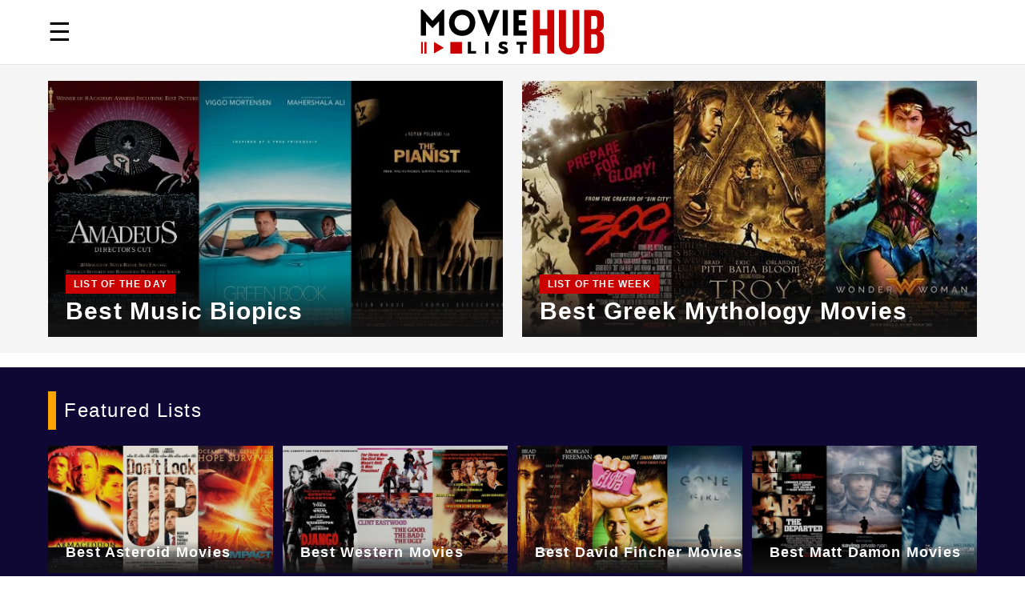

--- FILE ---
content_type: text/html; charset=UTF-8
request_url: https://www.movielisthub.com/?ActorNo=10430&ActorName=angela-bassett
body_size: 6800
content:
<!DOCTYPE html>
<html lang="en">
<head>
<title>MovieListHUB &#x7c; Ultimate Movie List Source</title>
<meta name="description" content="MovieListHUB is your go-to source for the best movies. We provide original movie lists in various genres, ranging from horror to comedy.">

<meta charset="UTF-8">

<meta name="viewport" content="width=device-width, initial-scale=1.0">

<link rel="shortcut icon" href="/images3/logos/favicon.ico" type="image/x-icon">
<link rel="icon" type="image/x-icon" href="/images3/logos/favicon.ico">

<link rel="icon" href="/images3/logos/favicon.svg" type="image/svg+xml" sizes="any">
<link rel="icon" href="/images3/logos/favicon-120x120.png" type="image/png" sizes="120x120">
<link rel="apple-touch-icon" href="/images3/logos/apple-touch-icon-120x120.png" sizes="120x120">

<script async src="https://pagead2.googlesyndication.com/pagead/js/adsbygoogle.js?client=ca-pub-3913841773410817"
     crossorigin="anonymous"></script>

<link href="/styles1/styles41.css" rel="stylesheet">
<link href="/styles1/styles41.css" rel="stylesheet" media="print">

<script type="application/ld+json">
{
    "@context": "https://schema.org",
    "@type": "Organization",
    "name": "MovieListHUB",
    "url": "https://www.movielisthub.com/",
    "logo": {
        "@type": "ImageObject",
        "url": "https://www.movielisthub.com/images3/logos/MovieListHubLogo.svg",
        "width": 230,
        "height": 58
    },
    "sameAs": [
    "https://www.facebook.com/MovieListHUB/",
    "https://www.instagram.com/movielisthub/",
    "https://twitter.com/MovieListHUB"
    ]
}
</script>

<!-- Google Tag Manager -->
<script>(function(w,d,s,l,i){w[l]=w[l]||[];w[l].push({'gtm.start':
new Date().getTime(),event:'gtm.js'});var f=d.getElementsByTagName(s)[0],
j=d.createElement(s),dl=l!='dataLayer'?'&l='+l:'';j.async=true;j.src=
'https://www.googletagmanager.com/gtm.js?id='+i+dl;f.parentNode.insertBefore(j,f);
})(window,document,'script','dataLayer','GTM-PXHJJSQ2');</script>
<!-- End Google Tag Manager -->
<link rel="alternate" href="https://www.movielisthub.com/" hreflang="x-default" />
<link rel="canonical" href="https://www.movielisthub.com/" />

<meta name="twitter:card" content="summary" />
<meta name="twitter:site" content="@movielisthub" />
<meta name="twitter:title" content="MovieListHUB" />
<meta name="twitter:description" content="MovieListHUB is your go-to source for the best movies. We provide original movie lists in various genres, ranging from horror to comedy." />
<meta name="twitter:image" content="https://www.movielisthub.com/images3/logos/MovieListHubLogo.svg" />

<meta property="og:title" content="MovieListHUB" />
<meta property="og:site_name" content="MovieListHUB" />
<meta property="og:url" content="https://www.movielisthub.com/" />
<meta property="og:type" content="Article" />
<meta property="og:image" content="https://www.movielisthub.com/images3/logos/MovieListHubLogo.svg" />
<meta property="og:description" content="MovieListHUB is your go-to source for the best movies. We provide original movie lists in various genres, ranging from horror to comedy." />



</head>
<body>

<!-- Google Tag Manager (noscript) -->
<noscript><iframe src="https://www.googletagmanager.com/ns.html?id=GTM-PXHJJSQ2"
height="0" width="0" style="display:none;visibility:hidden"></iframe></noscript>
<!-- End Google Tag Manager (noscript) -->

<header>
<div class="menu-icon" onclick="toggleMenu()" onkeypress="toggleMenu()" tabindex="0">&#9776;</div>

<div class="logo-container">
<div><a href="/" title="MovieListHUB Main Page"><img class="header-logo" src="/images3/logos/MovieListHubLogo.svg" alt="MovieListHUB Logo"></a></div>
</div>

<div class="mobile-menu">
<div class="close-icon" onclick="toggleMenu()" onkeypress="toggleMenu()" tabindex="0">&#10006;</div>


<div><a href="/" title="MovieListHUB Main Page"><img class="Mobile-Menu-logo" src="/images3/logos/MovieListHubLogo.svg" alt="MovieListHUB Logo"></a></div>

<div class="Mobile-Menu-Title">Genres</div>

<div class="Main-Right2B">
    
<div class="Main-Right2B-Container">
<div class="Main-Right2B-Container-Text"><a href="/en/AllTime/Action" title="Action (en)">Action</a></div>   
<div class="Main-Right2B-Container-Text"><a href="/en/AllTime/Adaptation" title="Adaptation (en)">Adaptation</a></div>   
<div class="Main-Right2B-Container-Text"><a href="/en/AllTime/Adventure" title="Adventure (en)">Adventure</a></div>   
<div class="Main-Right2B-Container-Text"><a href="/en/AllTime/Comedy" title="Comedy (en)">Comedy</a></div>   
<div class="Main-Right2B-Container-Text"><a href="/en/AllTime/Crime" title="Crime (en)">Crime</a></div>   
<div class="Main-Right2B-Container-Text"><a href="/en/AllTime/Drama" title="Drama (en)">Drama</a></div>   
<div class="Main-Right2B-Container-Text"><a href="/en/AllTime/Family" title="Family (en)">Family</a></div>   
<div class="Main-Right2B-Container-Text"><a href="/en/AllTime/Fantasy" title="Fantasy (en)">Fantasy</a></div>   
</div>
    
<div class="Main-Right2B-Container">
<div class="Main-Right2B-Container-Text"><a href="/en/AllTime/History" title="History (en)">History</a></div>   
<div class="Main-Right2B-Container-Text"><a href="/en/AllTime/Horror" title="Horror (en)">Horror</a></div>   
<div class="Main-Right2B-Container-Text"><a href="/en/AllTime/Music" title="Music (en)">Music</a></div>   
<div class="Main-Right2B-Container-Text"><a href="/en/AllTime/Romance" title="Romance (en)">Romance</a></div>   
<div class="Main-Right2B-Container-Text"><a href="/en/AllTime/SciFi" title="Sci-Fi (en)">Sci-Fi</a></div>   
<div class="Main-Right2B-Container-Text"><a href="/en/AllTime/Sport" title="Sport (en)">Sport</a></div>   
<div class="Main-Right2B-Container-Text"><a href="/en/AllTime/Thriller" title="Thriller (en)">Thriller</a></div>   
<div class="Main-Right2B-Container-Text"><a href="/en/AllTime/War" title="War (en)">War</a></div>   
</div>

</div>


<div class="Mobile-Menu-Title">MovieListHUB</div>

<div class="Main-Right2B">
    
<div class="Main-Right2B-Container">
<div class="Main-Right2B-Container-Text"><a target="_blank" rel="noreferrer" href="https://www.facebook.com/MovieListHUB/" title="Facebook">Facebook</a></div>   
<div class="Main-Right2B-Container-Text"><a target="_blank" rel="noreferrer" href="https://twitter.com/MovieListHUB" title="X">X (Twitter)</a></div>   
<div class="Main-Right2B-Container-Text"><a target="_blank" rel="noreferrer" href="https://www.youtube.com/@MovieListHUB" title="YouTube">YouTube</a></div>   
<div class="Main-Right2B-Container-Text"><a target="_blank" rel="noreferrer" href="https://www.instagram.com/movielisthub/" title="Instagram">Instagram</a></div>   
</div>
    
<div class="Main-Right2B-Container">
<div class="Main-Right2B-Container-Text"><a href="/privacypolicy" title="Privacy Policy">Privacy Policy</a></div>   
<div class="Main-Right2B-Container-Text"><a href="/termsofuse" title="Terms of Use">Terms of Use</a></div>   
<div class="Main-Right2B-Container-Text"><a href="/aboutus" title="About Us">About Us</a></div>   
<div class="Main-Right2B-Container-Text"><a href="/contactus" title="Contact">Contact</a></div>   
</div>

</div>

<div class="Mobile-Menu-botline">
<div class="Mobile-Menu-botline-Prg">MovieListHUB (c) 2025. All rights reserved.</div>
</div>  

</div>
</header>
    <script>
        let menuOpened = false;

        function toggleMenu() {
            menuOpened = !menuOpened;
            document.body.classList.toggle("menu-opened", menuOpened);
        }
    </script>

<div class="Pad-Block01">

<div class="Main-Top2">
    




<div class="Main-Top2-Container">
<a href="en/Best-Music-Biopics" title="Best Music Biopics">       
<picture>
<source media="(max-width: 600px)" srcset="/images3/lists/Best-Music-Biopics-0600.webp">
<source media="(min-width: 601px) and (max-width: 1400px)" srcset="/images3/lists/Best-Music-Biopics-0600.webp">
<source media="(min-width: 1401px)" srcset="/images3/lists/Best-Music-Biopics-0600.webp">
<img src="/images3/lists/Best-Music-Biopics-0600.webp" width=160 height=90 alt="Best Music Biopics">
</picture>
</a> 
<div class="Main-Top2-Container-Text">
<div class="Main-Top2-Container-Text-Featured">LIST OF THE DAY</div>   
<h3><a href="en/Best-Music-Biopics" title="Best Music Biopics">Best Music Biopics</a></h3>
</div>   
</div>






<div class="Main-Top2-Container">
<a href="en/Best-Greek-Mythology-Movies" title="Best Greek Mythology Movies">       
<picture>
<source media="(max-width: 600px)" srcset="/images3/lists/Best-Greek-Mythology-Movies-0600.webp">
<source media="(min-width: 601px) and (max-width: 1400px)" srcset="/images3/lists/Best-Greek-Mythology-Movies-0600.webp">
<source media="(min-width: 1401px)" srcset="/images3/lists/Best-Greek-Mythology-Movies-0600.webp">
<img src="/images3/lists/Best-Greek-Mythology-Movies-0600.webp" width=160 height=90 alt="Best Greek Mythology Movies">
</picture>
</a> 
<div class="Main-Top2-Container-Text">
<div class="Main-Top2-Container-Text-Featured">LIST OF THE WEEK</div>   
<h3><a href="en/Best-Greek-Mythology-Movies" title="Best Greek Mythology Movies">Best Greek Mythology Movies</a></h3>
</div>   
</div>



</div>

</div>







<br>
<div class="Pad-Block02">

<div class="Pad-Block02-Title">Featured Lists</div>

<div class="Main-Top4">


 


<div class="Main-Top4-Container">
<a href="en/Best-Asteroid-Movies" title="Best Asteroid Movies">       
<picture>
<source media="(min-width: 700px)" srcset="/images3/lists/Best-Asteroid-Movies-0600.webp">
<img src="/images3/lists/Best-Asteroid-Movies-0600.webp" width=160 height=90 alt="Best Asteroid Movies">
</picture>
</a> 
<div class="Main-Top4-Container-Text"><h3><a href="en/Best-Asteroid-Movies" title="Best Asteroid Movies">Best Asteroid Movies</a></h3></div>   
</div>
    
 


<div class="Main-Top4-Container">
<a href="en/Best-Western-Movies" title="Best Western Movies">       
<picture>
<source media="(min-width: 700px)" srcset="/images3/lists/Best-Western-Movies-0600.webp">
<img src="/images3/lists/Best-Western-Movies-0600.webp" width=160 height=90 alt="Best Western Movies">
</picture>
</a> 
<div class="Main-Top4-Container-Text"><h3><a href="en/Best-Western-Movies" title="Best Western Movies">Best Western Movies</a></h3></div>   
</div>
    
 


<div class="Main-Top4-Container">
<a href="en/Best-David-Fincher-Movies" title="Best David Fincher Movies">       
<picture>
<source media="(min-width: 700px)" srcset="/images3/lists/Best-David-Fincher-Movies-0600.webp">
<img src="/images3/lists/Best-David-Fincher-Movies-0600.webp" width=160 height=90 alt="Best David Fincher Movies">
</picture>
</a> 
<div class="Main-Top4-Container-Text"><h3><a href="en/Best-David-Fincher-Movies" title="Best David Fincher Movies">Best David Fincher Movies</a></h3></div>   
</div>
    
 


<div class="Main-Top4-Container">
<a href="en/Best-Matt-Damon-Movies" title="Best Matt Damon Movies">       
<picture>
<source media="(min-width: 700px)" srcset="/images3/lists/Best-Matt-Damon-Movies-0600.webp">
<img src="/images3/lists/Best-Matt-Damon-Movies-0600.webp" width=160 height=90 alt="Best Matt Damon Movies">
</picture>
</a> 
<div class="Main-Top4-Container-Text"><h3><a href="en/Best-Matt-Damon-Movies" title="Best Matt Damon Movies">Best Matt Damon Movies</a></h3></div>   
</div>
    



</div>

</div>











<div class="Pad-Block03">


<div class="Main-Line2">
    
<div class="Main-Line2ListBack">
<div class="Main-Line2ListBack-Title">Latest Lists</div>

<div class="Main-ListGrid">


  

<div class="Main-ListGrid-Container">
<a href="en/Best-Amy-Adams-Movies" title="Best Amy Adams Movies">       
<picture>
<source media="(max-width: 600px)" srcset="/images3/lists/Best-Amy-Adams-Movies-0600.webp">
<source media="(min-width: 601px) and (max-width: 1400px)" srcset="/images3/lists/Best-Amy-Adams-Movies-0480.webp">
<source media="(min-width: 1401px)" srcset="/images3/lists/Best-Amy-Adams-Movies-0600.webp">
<img src="/images3/lists/Best-Amy-Adams-Movies-0600.webp" width=160 height=90 alt="Best Amy Adams Movies">
</picture>
</a> 
</div>
    
<div class="Main-ListGrid-Container">
<div class="Main-ListGrid-Container-Text"><h3><a href="en/Best-Amy-Adams-Movies" title="Best Amy Adams Movies">Best Amy Adams Movies</a></h3></div>   
<div class="Main-ListGrid-Container-Text-Desc">Amy Adams' captivating performances continue to leave a mark on the world of cinema. This list of the best Amy Adams movies showcases her unique talent and reminds us of the milestones in her career.</div>   
<div class="Main-ListGrid-Container-Text"><span class="Main-ListGrid-Container-Author">by Berra Kara</span></div>   
</div>

  

<div class="Main-ListGrid-Container">
<a href="en/Best-Horror-Movies-of-the-2020s" title="Best Horror Movies of the 2020s">       
<picture>
<source media="(max-width: 600px)" srcset="/images3/lists/Best-Horror-Movies-of-the-2020s-0600.webp">
<source media="(min-width: 601px) and (max-width: 1400px)" srcset="/images3/lists/Best-Horror-Movies-of-the-2020s-0480.webp">
<source media="(min-width: 1401px)" srcset="/images3/lists/Best-Horror-Movies-of-the-2020s-0600.webp">
<img src="/images3/lists/Best-Horror-Movies-of-the-2020s-0600.webp" width=160 height=90 alt="Best Horror Movies of the 2020s">
</picture>
</a> 
</div>
    
<div class="Main-ListGrid-Container">
<div class="Main-ListGrid-Container-Text"><h3><a href="en/Best-Horror-Movies-of-the-2020s" title="Best Horror Movies of the 2020s">Best Horror Movies of the 2020s</a></h3></div>   
<div class="Main-ListGrid-Container-Text-Desc">Horror movies, which present brutality, chills, and darkness together, add excitement to our evenings at home beyond the time spent in movie theaters. The best horror movies of the 2020s continue this tradition.</div>   
<div class="Main-ListGrid-Container-Text"><span class="Main-ListGrid-Container-Author">by Pelin Özçelik</span></div>   
</div>

  

<div class="Main-ListGrid-Container">
<a href="en/Best-Sports-Movies" title="Best Sports Movies">       
<picture>
<source media="(max-width: 600px)" srcset="/images3/lists/Best-Sports-Movies-0600.webp">
<source media="(min-width: 601px) and (max-width: 1400px)" srcset="/images3/lists/Best-Sports-Movies-0480.webp">
<source media="(min-width: 1401px)" srcset="/images3/lists/Best-Sports-Movies-0600.webp">
<img src="/images3/lists/Best-Sports-Movies-0600.webp" width=160 height=90 alt="Best Sports Movies">
</picture>
</a> 
</div>
    
<div class="Main-ListGrid-Container">
<div class="Main-ListGrid-Container-Text"><h3><a href="en/Best-Sports-Movies" title="Best Sports Movies">Best Sports Movies</a></h3></div>   
<div class="Main-ListGrid-Container-Text-Desc">For some of us, sports movies are a combination of the two things we love watching most, sports and movies. The best sports movies show that winning isn't just about being ahead on the scoreboard.</div>   
<div class="Main-ListGrid-Container-Text"><span class="Main-ListGrid-Container-Author">by Berra Kara</span></div>   
</div>

  

<div class="Main-ListGrid-Container">
<a href="en/Best-Fantasy-Movies-of-the-2010s" title="Best Fantasy Movies of the 2010s">       
<picture>
<source media="(max-width: 600px)" srcset="/images3/lists/Best-Fantasy-Movies-of-the-2010s-0600.webp">
<source media="(min-width: 601px) and (max-width: 1400px)" srcset="/images3/lists/Best-Fantasy-Movies-of-the-2010s-0480.webp">
<source media="(min-width: 1401px)" srcset="/images3/lists/Best-Fantasy-Movies-of-the-2010s-0600.webp">
<img src="/images3/lists/Best-Fantasy-Movies-of-the-2010s-0600.webp" width=160 height=90 alt="Best Fantasy Movies of the 2010s">
</picture>
</a> 
</div>
    
<div class="Main-ListGrid-Container">
<div class="Main-ListGrid-Container-Text"><h3><a href="en/Best-Fantasy-Movies-of-the-2010s" title="Best Fantasy Movies of the 2010s">Best Fantasy Movies of the 2010s</a></h3></div>   
<div class="Main-ListGrid-Container-Text-Desc">Fantasy movies push the boundaries of imagination, taking us on journeys to magical worlds. This list of the best fantasy movies of the 2010s brings together the most striking movies of this decade.</div>   
<div class="Main-ListGrid-Container-Text"><span class="Main-ListGrid-Container-Author">by Melisa Kaplan</span></div>   
</div>

  

<div class="Main-ListGrid-Container">
<a href="en/Best-Spike-Lee-Movies" title="Best Spike Lee Movies">       
<picture>
<source media="(max-width: 600px)" srcset="/images3/lists/Best-Spike-Lee-Movies-0600.webp">
<source media="(min-width: 601px) and (max-width: 1400px)" srcset="/images3/lists/Best-Spike-Lee-Movies-0480.webp">
<source media="(min-width: 1401px)" srcset="/images3/lists/Best-Spike-Lee-Movies-0600.webp">
<img src="/images3/lists/Best-Spike-Lee-Movies-0600.webp" width=160 height=90 alt="Best Spike Lee Movies">
</picture>
</a> 
</div>
    
<div class="Main-ListGrid-Container">
<div class="Main-ListGrid-Container-Text"><h3><a href="en/Best-Spike-Lee-Movies" title="Best Spike Lee Movies">Best Spike Lee Movies</a></h3></div>   
<div class="Main-ListGrid-Container-Text-Desc">Spike Lee's bold stories and distinctive style have inspired directors, actors, and audiences alike. This list of the best Spike Lee movies is a guide for those who want to explore his unique vision.</div>   
<div class="Main-ListGrid-Container-Text"><span class="Main-ListGrid-Container-Author">by Mehmet Demir</span></div>   
</div>

  

<div class="Main-ListGrid-Container">
<a href="en/Best-Biography-Movies-of-the-2010s" title="Best Biography Movies of the 2010s">       
<picture>
<source media="(max-width: 600px)" srcset="/images3/lists/Best-Biography-Movies-of-the-2010s-0600.webp">
<source media="(min-width: 601px) and (max-width: 1400px)" srcset="/images3/lists/Best-Biography-Movies-of-the-2010s-0480.webp">
<source media="(min-width: 1401px)" srcset="/images3/lists/Best-Biography-Movies-of-the-2010s-0600.webp">
<img src="/images3/lists/Best-Biography-Movies-of-the-2010s-0600.webp" width=160 height=90 alt="Best Biography Movies of the 2010s">
</picture>
</a> 
</div>
    
<div class="Main-ListGrid-Container">
<div class="Main-ListGrid-Container-Text"><h3><a href="en/Best-Biography-Movies-of-the-2010s" title="Best Biography Movies of the 2010s">Best Biography Movies of the 2010s</a></h3></div>   
<div class="Main-ListGrid-Container-Text-Desc">Biography movies are like documentaries that bring the facts to light. The best biography movies of the 2010s took us on a journey through the pages of history with the details of many real events.</div>   
<div class="Main-ListGrid-Container-Text"><span class="Main-ListGrid-Container-Author">by Melisa Kaplan</span></div>   
</div>

  

<div class="Main-ListGrid-Container">
<a href="en/Best-Spring-Break-Movies" title="Best Spring Break Movies">       
<picture>
<source media="(max-width: 600px)" srcset="/images3/lists/Best-Spring-Break-Movies-0600.webp">
<source media="(min-width: 601px) and (max-width: 1400px)" srcset="/images3/lists/Best-Spring-Break-Movies-0480.webp">
<source media="(min-width: 1401px)" srcset="/images3/lists/Best-Spring-Break-Movies-0600.webp">
<img src="/images3/lists/Best-Spring-Break-Movies-0600.webp" width=160 height=90 alt="Best Spring Break Movies">
</picture>
</a> 
</div>
    
<div class="Main-ListGrid-Container">
<div class="Main-ListGrid-Container-Text"><h3><a href="en/Best-Spring-Break-Movies" title="Best Spring Break Movies">Best Spring Break Movies</a></h3></div>   
<div class="Main-ListGrid-Container-Text-Desc">Spring break is that magical period that opens the door to freedom and adventure. The best spring break movies captivate audiences with their wild, romantic, or even chilling stories set during this vibrant time.</div>   
<div class="Main-ListGrid-Container-Text"><span class="Main-ListGrid-Container-Author">by Berra Kara</span></div>   
</div>

  

<div class="Main-ListGrid-Container">
<a href="en/Best-Christopher-Nolan-Movies" title="Best Christopher Nolan Movies">       
<picture>
<source media="(max-width: 600px)" srcset="/images3/lists/Best-Christopher-Nolan-Movies-0600.webp">
<source media="(min-width: 601px) and (max-width: 1400px)" srcset="/images3/lists/Best-Christopher-Nolan-Movies-0480.webp">
<source media="(min-width: 1401px)" srcset="/images3/lists/Best-Christopher-Nolan-Movies-0600.webp">
<img src="/images3/lists/Best-Christopher-Nolan-Movies-0600.webp" width=160 height=90 alt="Best Christopher Nolan Movies">
</picture>
</a> 
</div>
    
<div class="Main-ListGrid-Container">
<div class="Main-ListGrid-Container-Text"><h3><a href="en/Best-Christopher-Nolan-Movies" title="Best Christopher Nolan Movies">Best Christopher Nolan Movies</a></h3></div>   
<div class="Main-ListGrid-Container-Text-Desc">Very few directors have more than one masterpiece among the best movies of all time, and Christopher Nolan is one of those directors. The best Christopher Nolan movies showcase the director's talent again and again.</div>   
<div class="Main-ListGrid-Container-Text"><span class="Main-ListGrid-Container-Author">by Berra Kara</span></div>   
</div>

  

<div class="Main-ListGrid-Container">
<a href="en/Best-Mars-Movies" title="Best Mars Movies">       
<picture>
<source media="(max-width: 600px)" srcset="/images3/lists/Best-Mars-Movies-0600.webp">
<source media="(min-width: 601px) and (max-width: 1400px)" srcset="/images3/lists/Best-Mars-Movies-0480.webp">
<source media="(min-width: 1401px)" srcset="/images3/lists/Best-Mars-Movies-0600.webp">
<img src="/images3/lists/Best-Mars-Movies-0600.webp" width=160 height=90 alt="Best Mars Movies">
</picture>
</a> 
</div>
    
<div class="Main-ListGrid-Container">
<div class="Main-ListGrid-Container-Text"><h3><a href="en/Best-Mars-Movies" title="Best Mars Movies">Best Mars Movies</a></h3></div>   
<div class="Main-ListGrid-Container-Text-Desc">The red planet, Mars, is one of cinema's most captivating destinations. The best Mars movies take us to distant lands with stories that challenge our imagination. This list brings together productions that shed light on the mysteries of Mars.</div>   
<div class="Main-ListGrid-Container-Text"><span class="Main-ListGrid-Container-Author">by Volkan Toprak</span></div>   
</div>

  

<div class="Main-ListGrid-Container">
<a href="en/Best-Scarlett-Johansson-Movies" title="Best Scarlett Johansson Movies">       
<picture>
<source media="(max-width: 600px)" srcset="/images3/lists/Best-Scarlett-Johansson-Movies-0600.webp">
<source media="(min-width: 601px) and (max-width: 1400px)" srcset="/images3/lists/Best-Scarlett-Johansson-Movies-0480.webp">
<source media="(min-width: 1401px)" srcset="/images3/lists/Best-Scarlett-Johansson-Movies-0600.webp">
<img src="/images3/lists/Best-Scarlett-Johansson-Movies-0600.webp" width=160 height=90 alt="Best Scarlett Johansson Movies">
</picture>
</a> 
</div>
    
<div class="Main-ListGrid-Container">
<div class="Main-ListGrid-Container-Text"><h3><a href="en/Best-Scarlett-Johansson-Movies" title="Best Scarlett Johansson Movies">Best Scarlett Johansson Movies</a></h3></div>   
<div class="Main-ListGrid-Container-Text-Desc">Scarlett Johansson's ability to connect with audiences in every role is the secret to her success. This list of the best Scarlett Johansson movies brings together unforgettable moments from her career.</div>   
<div class="Main-ListGrid-Container-Text"><span class="Main-ListGrid-Container-Author">by Mehmet Demir</span></div>   
</div>


</div>

</div>

<div class="Main-Line2ListBack">

<div class="divRightBannerBlock">

<script async src="https://pagead2.googlesyndication.com/pagead/js/adsbygoogle.js?client=ca-pub-3913841773410817"
     crossorigin="anonymous"></script>
<!-- MovieListHUB Main -->
<ins class="adsbygoogle"
     style="display:block"
     data-ad-client="ca-pub-3913841773410817"
     data-ad-slot="5803517011"
     data-ad-format="auto"
     data-full-width-responsive="true"></ins>
<script>
     (adsbygoogle = window.adsbygoogle || []).push({});
</script>
</div>

<div class="div10"></div>


<div class="Main-Line2ListBack-Title">Genres</div>

<div class="Main-Right2B">
    
<div class="Main-Right2B-Container">
<div class="Main-Right2B-Container-Text"><a href="/en/AllTime/Action" title="Action (en)">Action</a></div>   
<div class="Main-Right2B-Container-Text"><a href="/en/AllTime/Adaptation" title="Adaptation (en)">Adaptation</a></div>   
<div class="Main-Right2B-Container-Text"><a href="/en/AllTime/Adventure" title="Adventure (en)">Adventure</a></div>   
<div class="Main-Right2B-Container-Text"><a href="/en/AllTime/Comedy" title="Comedy (en)">Comedy</a></div>   
<div class="Main-Right2B-Container-Text"><a href="/en/AllTime/Crime" title="Crime (en)">Crime</a></div>   
<div class="Main-Right2B-Container-Text"><a href="/en/AllTime/Drama" title="Drama (en)">Drama</a></div>   
<div class="Main-Right2B-Container-Text"><a href="/en/AllTime/Family" title="Family (en)">Family</a></div>   
<div class="Main-Right2B-Container-Text"><a href="/en/AllTime/Fantasy" title="Fantasy (en)">Fantasy</a></div>   
</div>
    
<div class="Main-Right2B-Container">
<div class="Main-Right2B-Container-Text"><a href="/en/AllTime/History" title="History (en)">History</a></div>   
<div class="Main-Right2B-Container-Text"><a href="/en/AllTime/Horror" title="Horror (en)">Horror</a></div>   
<div class="Main-Right2B-Container-Text"><a href="/en/AllTime/Music" title="Music (en)">Music</a></div>   
<div class="Main-Right2B-Container-Text"><a href="/en/AllTime/Romance" title="Romance (en)">Romance</a></div>   
<div class="Main-Right2B-Container-Text"><a href="/en/AllTime/SciFi" title="Sci-Fi (en)">Sci-Fi</a></div>   
<div class="Main-Right2B-Container-Text"><a href="/en/AllTime/Sport" title="Sport (en)">Sport</a></div>   
<div class="Main-Right2B-Container-Text"><a href="/en/AllTime/Thriller" title="Thriller (en)">Thriller</a></div>   
<div class="Main-Right2B-Container-Text"><a href="/en/AllTime/War" title="War (en)">War</a></div>   
</div>

</div>


<div class="Main-Line2ListBack-Title">Decades</div>

<div class="Main-Right2B">
    
<div class="Main-Right2B-Container">
<div class="Main-Right2B-Container-Text"><a href="/en/2020s/All" title="2020s (en)">2020-Today</a></div>   
<div class="Main-Right2B-Container-Text"><a href="/en/2000s/All" title="2000s (en)">2000-2009</a></div>   
</div>
    
<div class="Main-Right2B-Container">
<div class="Main-Right2B-Container-Text"><a href="/en/2010s/All" title="2010s (en)">2010-2019</a></div>   

</div>

</div>


<div class="Main-Line2ListBack-Title">Years</div>

<div class="Main-Right2B">
    
<div class="Main-Right2B-Container">
<div class="Main-Right2B-Container-Text"><a href="/en/2024/All" title="2024 (en)">2024</a></div>   
<div class="Main-Right2B-Container-Text"><a href="/en/2022/All" title="2022 (en)">2022</a></div>   
</div>
    
<div class="Main-Right2B-Container">
<div class="Main-Right2B-Container-Text"><a href="/en/2023/All" title="2023 (en)">2023</a></div>   
<div class="Main-Right2B-Container-Text"><a href="/en/2021/All" title="2021 (en)">2021</a></div>   

</div>

</div>


<div class="Main-Line2ListBack-Title">Miscellaneous</div>

<div class="Main-Right2B">
    
<div class="Main-Right2B-Container">
<div class="Main-Right2B-Container-Text"><a href="/en/Directors/All" title="Directors (en)">Directors</a></div>   
</div>
    
<div class="Main-Right2B-Container">
<div class="Main-Right2B-Container-Text"><a href="/en/Stars/All" title="Stars (en)">Stars</a></div>   

</div>

</div>


</div>
</div>

</div>


<div class="footertop-H1">
    <h1>MovieListHUB &#x7c; Ultimate Movie List Source</h1>
</div>  

<div class="footer">
        <div class="footer-logo">
        <a href="/" title="MovieListHUB Main Page"><img src="/images3/logos/MovieListHubLogo-F.svg" alt="MovieListHUB Logo" class="footer-logo-image"></a>

    </div>
        <div class="footer-info">
            <p>SOCIAL MEDIA</p>
            <ul>
                <li><a target="_blank" rel="noreferrer" href="https://www.facebook.com/MovieListHUB/" title="Facebook">Facebook</a></li>
                <li><a target="_blank" rel="noreferrer" href="https://twitter.com/MovieListHUB" title="X">X (Twitter)</a></li>
                <li><a target="_blank" rel="noreferrer" href="https://www.youtube.com/@MovieListHUB" title="YouTube">YouTube</a></li>
                <li><a target="_blank" rel="noreferrer" href="https://www.instagram.com/movielisthub/" title="Instagram">Instagram</a></li>
            </ul>        
        </div>
        <div class="footer-categories">
            <p>LEGAL</p>
            <ul>
                <li><a href="/privacypolicy" title="Privacy Policy">Privacy Policy</a></li>
                <li><a href="/termsofuse" title="Terms of Use">Terms of Use</a></li>
            </ul>
            <p>INFO</p>
            <ul>
            <li><a href="/aboutus" title="About Us">About Us</a></li>
            <li><a href="/contactus" title="Contact">Contact</a></li>

            </ul>
        </div>
       
</div>
    <div class="footer-info-botline">
    <p><a href="/" title="MovieListHUB English">English</a> &#x7c; <a href="/de" title="MovieListHUB Deutsch">Deutsch</a> &#x7c; <a href="/es" title="MovieListHUB Español">Español</a> &#x7c; <a href="/fr" title="MovieListHUB Français">Français</a> &#x7c; <a href="/it" title="MovieListHUB Italiano">Italiano</a> &#x7c; <a href="/tr" title="MovieListHUB Türkçe">Türkçe</a></p>
    </div>   
    <div class="footer-info-botline">
        <div class="footer-info-botline-Prg">MovieListHUB (c) 2025. All rights reserved.</div>
    </div>   
</body>
</html>


--- FILE ---
content_type: text/html; charset=utf-8
request_url: https://www.google.com/recaptcha/api2/aframe
body_size: 267
content:
<!DOCTYPE HTML><html><head><meta http-equiv="content-type" content="text/html; charset=UTF-8"></head><body><script nonce="0gJRuYCppPzRwo5yAqvpXw">/** Anti-fraud and anti-abuse applications only. See google.com/recaptcha */ try{var clients={'sodar':'https://pagead2.googlesyndication.com/pagead/sodar?'};window.addEventListener("message",function(a){try{if(a.source===window.parent){var b=JSON.parse(a.data);var c=clients[b['id']];if(c){var d=document.createElement('img');d.src=c+b['params']+'&rc='+(localStorage.getItem("rc::a")?sessionStorage.getItem("rc::b"):"");window.document.body.appendChild(d);sessionStorage.setItem("rc::e",parseInt(sessionStorage.getItem("rc::e")||0)+1);localStorage.setItem("rc::h",'1764782832870');}}}catch(b){}});window.parent.postMessage("_grecaptcha_ready", "*");}catch(b){}</script></body></html>

--- FILE ---
content_type: text/css
request_url: https://www.movielisthub.com/styles1/styles41.css
body_size: 2524
content:
/* General */
body {background-color: white;margin: 0;padding: 0;font-family:Arial, Helvetica, sans-serif;}
h3 {font-weight: bold;}
a {text-decoration: none;}
/* Header direct no class */
header {background-color: #fff;display: flex;color: black;justify-content: space-between;align-items: center;padding: 0px 60px;position: relative;height:80px;border-bottom: 1px solid #e5e5e5;}
.logo-container {display: flex;align-items: center;position: absolute;left: 50%;transform: translateX(-50%);}
.menu-icon {font-size: 32px;cursor: pointer;}
.close-icon {position: absolute;top: 10px;right: 15px;font-size: 24px;cursor: pointer;}
.mobile-menu {display: none;flex-direction: column;background-color: #FFFFF0;position: absolute;top: 0px;left: 0px;border: 1px solid #e5e5e5;padding: 10px 20px;width:280px;z-index:90;}
.mobile-menu-item {padding: 10px;border-bottom: 1px solid #fff;text-align: center;}
.menu-opened .mobile-menu {display: flex;}
.Mobile-Menu-Title{color: black;border-left: 3px solid orangered;padding: 10px;font-size: 18px;letter-spacing: 1.5px; margin-bottom: 10px; margin-top:20px;}
.Mobile-Menu-logo{margin-top:40px;width:115px;height:29px;}
.Mobile-Menu-botline {color:#555;height: 40px;display: flex;justify-content: center;align-items: center;margin:0;}
.Mobile-Menu-botline-Prg{font-size:12px;color:#555;padding:0;margin:3px 0 3px 0;text-align:center;}
/* Header */
.header {background-color: #fff;height: 80px;display: flex;justify-content: center;align-items: center;border-bottom: 1px solid #e5e5e5;}
.header-logo {width: 230px;height: 58px;display: block;}
/* Footer */
.footer {background-color: #121212;color: white;padding: 20px;display: flex;justify-content: space-between;align-items: flex-start;flex-wrap: wrap;}
.footer-logo {flex: 1;text-align: center;}
.footer-logo-image {width: 150px;height: 37px;padding: 3px;margin:12px 0;}
.footer-info,.footer-categories {flex: 1;}
.footer-info p,.footer-categories p {font-size: 14px;margin-bottom: 10px;color:#d7d7d7;font-weight: 700;letter-spacing:1px;}
.footer-info ul,.footer-categories ul {list-style: none;padding: 0;}
.footer-info ul li,.footer-categories ul li {padding:12px;}
.footer-info a,.footer-categories a {text-decoration: none;color: #9c9c9c;font-size: 13px;letter-spacing:1px;font-weight: 700;}
.footer-info a:hover,.footer-categories a:hover {text-decoration: none;color:white;}
.footer-info-botline {background-color: #121212;color:#9c9c9c;height: 40px;display: flex;justify-content: center;align-items: center;margin:0;}
.footer-info-botline-Prg{font-size:12px;color:#9c9c9c;padding:0 20px 20px;margin:3px 0 3px 0;text-align:center;}
.footer-info-botline a {font-size:12px;color:#9c9c9c;text-align:center;}
.footer-info-botline a:hover{color:#d18e13}
.footertop-H1 {background-color: #e5dede;display: flex;justify-content: center;align-items: center;margin:0;}
.footertop-H1 h1{font-size:15px;color:#000000;padding:15px;text-align:center;letter-spacing: 0.4px;margin:0;font-weight: 400;}
/* Padding Blocks */
.Pad-Block01{background-color: #f5f5f5; padding:0px 40px;}
.Pad-Block02{background-color: #0f0835; padding:30px 40px;}
.Pad-Block02-Title{color: white;border-left: 10px solid orange;padding: 10px;font-size: 24px;margin-left: 20px;letter-spacing: 1.5px;}
.Pad-Block03{background-color: #f5f5f5; padding:40px 40px;}
/* Homepage Top 2 Block */
.Main-Top2 {display: grid;grid-template-columns: 49% 49%;padding: 20px;gap: 2%;justify-content: center;}
.Main-Top2-Container {position:relative;overflow: hidden;background-color: black;}
.Main-Top2-Container img {width: 100%;height: auto;display: block;filter: brightness(0.9);transition: transform 0.2s;object-fit: cover;}
.Main-Top2-Container img:hover {transform: scale(1.05);filter: brightness(0.7);}
.Main-Top2-Container::after {content: "";position: absolute;top: 0;left: 0;width: 100%;height: 100%;background: linear-gradient(to bottom, transparent 75%, #161515);pointer-events: none;}
.Main-Top2-Container-Text{position: absolute;bottom: 15px;left: 22px;text-align: left;pointer-events: none;z-index: 1;}
.Main-Top2-Container-Text h3 {letter-spacing: 1.2px;margin:0;}
.Main-Top2-Container-Text h3 a{font-size: 30px;color: white;font-family: "Trebuchet MS", Helvetica, sans-serif;}
.Main-Top2-Container-Text-Featured {display:inline-block; font-weight: 700;letter-spacing: 1.2px;margin:0 0 5px 0;font-size:12px;background-color: #cb0000; padding:5px 10px; color:#ffffff;}
/* Homepage Top 3 Block */
.Main-Top3 {display: grid;grid-template-columns: 32% 33% 33%;padding: 20px;gap: 1%;justify-content: center;}
.Main-Top3-Container {position:relative;overflow: hidden;background-color: black;}
.Main-Top3-Container img {width: 100%;height: auto;display: block;filter: brightness(0.9);transition: transform 0.2s;object-fit: cover;}
.Main-Top3-Container img:hover {transform: scale(1.05);filter: brightness(0.7);}
.Main-Top3-Container::after {content: "";position: absolute;top: 0;left: 0;width: 100%;height: 100%;background: linear-gradient(to bottom, transparent 75%, #161515);pointer-events: none;}
.Main-Top3-Container-Text{position: absolute;bottom: 15px;left: 22px;text-align: left;pointer-events: none;z-index: 1;}
.Main-Top3-Container-Text h3 {letter-spacing: 1.2px;margin:0;}
.Main-Top3-Container-Text h3 a{font-size: 22px;color: white;}
.Main-Top3-Container-Text-Featured {display:inline-block; font-weight: 700;letter-spacing: 1.2px;margin:0 0 5px 0;font-size:14px;background-color: #cb0000; padding:5px; color:#ffffff;}
/* Homepage Top 4 Block */
.Main-Top4 {display: grid;grid-template-columns: 24.25% 24.25% 24.25% 24.25%;padding: 20px;gap: 1%;justify-content: center;}
.Main-Top4-Container {position:relative;overflow: hidden;background-color: black;}
.Main-Top4-Container img {width: 100%;height: auto;display: block;filter: brightness(0.9);transition: transform 0.2s;object-fit: cover;}
.Main-Top4-Container img:hover {transform: scale(1.05);filter: brightness(0.7);}
.Main-Top4-Container::after {content: "";position: absolute;top: 0;left: 0;width: 100%;height: 100%;background: linear-gradient(to bottom, transparent 75%, #161515);pointer-events: none;}
.Main-Top4-Container-Text{position: absolute;bottom: 15px;left: 22px;text-align: left;pointer-events: none;z-index: 1;}
.Main-Top4-Container-Text h3 {letter-spacing: 1.2px;margin:0;}
.Main-Top4-Container-Text h3 a{font-size: 18px;color: white;}
.Main-Top4-Container-Text-Featured {display:inline-block; font-weight: 700;letter-spacing: 1.2px;margin:0 0 5px 0;font-size:14px;background-color: #cb0000; padding:5px; color:#ffffff;}
/* Main 2 Block by List 75/25 */
.Main-Line2 {display: grid;grid-template-columns: 74% 24%;padding: 0 20px 20px;gap: 2%;justify-content: center;}
/* List Block */
.Main-ListGrid {display: grid;grid-template-columns: 49% 49%;padding: 0px;gap: 16px;justify-content: center; margin:0 0 30px 0;}
.Main-Line2ListBack {width:100%;display:block;}
.Main-Line2ListBack-Title{color: black;border-left: 10px solid orange;padding: 10px;font-size: 24px;letter-spacing: 1.5px; margin-bottom: 20px;}
.Main-ListGrid-Container{overflow: hidden;}
.Main-ListGrid-Container img {width: 100%;height: auto;display: block;filter: brightness(0.9);transition: transform 0.2s;}
.Main-ListGrid-Container img:hover {transform: scale(1.05);filter: brightness(0.7);}
.Main-ListGrid-Container-Text{text-align: left;}
.Main-ListGrid-Container-Text h3 {letter-spacing: 1.2px;margin:0;font-weight: bold;}
.Main-ListGrid-Container-Text h3 a{font-size: 30px;color: black;font-family:"Trebuchet MS", Helvetica, sans-serif;padding-bottom:10px;display: block;}
.Main-ListGrid-Container-Text h3 a:hover{color: #d18e13;}
.Main-ListGrid-Container-Text-Desc {font-size: 14px;color: #555;letter-spacing: 1.2px;margin:0;padding-bottom: 10px;line-height: 1.5;font-weight: 400;}
.Main-ListGrid-Container-Text .Main-ListGrid-Container-Author {font-size: 12px;letter-spacing: 1.2px;color:#555;font-style: italic;}
/* List Right Block */
.Main-Right2B {display: grid;grid-template-columns: 49% 49%;padding: 0 0 30px 0;gap: 2%;justify-content: center;}
.Main-Right2B-Container {padding:0;}
.Main-Right2B-Container-Text{text-align: left;padding:10px;letter-spacing: 1.2px;margin:0;font-weight: 700;}
.Main-Right2B-Container-Text a{font-size: 14px;color: black;}
.Main-Right2B-Container-Text a:hover{color: orangered;}

.ConsPage-MainBlock{background-color: #ffffff; padding:20px 5%;}
.ConsPage-MainBlockTitle{font-size:32px;color:rgb(34, 117, 143);font-family:"Trebuchet MS", Helvetica, sans-serif;padding:0 10%;font-weight:400;margin:20px 0 20px 0;text-align:left;}
.ConsPage-MainBlock h3 {font-size:18px;color:#4d2e96;font-family:Arial, Helvetica, sans-serif;padding:0 10%;font-weight:400;margin:10px 0 10px 0;text-align:left;letter-spacing: 1.5px; line-height: 2;font-weight:400;}
.ConsPage-MainBlock p {font-size:14px;color:#555;font-family:Arial, Helvetica, sans-serif;padding:0 10% 15px 10%;font-weight:400;margin:10px 0 10px 0;text-align:left;letter-spacing: 1.5px; line-height: 2;}


.Content-Detail-Block{background-color: #f5f5f5; padding:40px 40px;}

.Content-Line2 {display: grid;grid-template-columns: 74% 24%;padding: 0 20px 20px;gap: 2%;justify-content: center;}
.Content-Line2ListBack {width:100%;display:block;}
.Content-Line2ListBack-Title{color: black;border-left: 10px solid orange;padding: 10px;font-size: 24px;letter-spacing: 1.5px; margin-bottom: 20px;}

.Content-MainImage{padding:0;margin:30px 0;}
.Content-MainImage img {width:100%; height:auto; padding:0; display:block;}


.Content-In-Title h1{font-size: 32px;color: #000000;display: block;padding: 0 0 20px 0;margin:0;font-family: "Trebuchet MS", Helvetica, sans-serif;}
.Content-In-Desc h2{font-size: 16px;line-height: 1.5;letter-spacing: 0.8px;padding: 0 0 15px 0;display: block;font-weight: 400;margin:0;}
.Content-In-Date{font-size: 13px;display: contents;color:#555;}
.Content-In-Author{font-size: 13px;display: contents;color:#555;}

.Content-In-Paragraf{padding:0 100px;}
.Content-In-Paragraf #Content_Paragraph1{font-size:20px;letter-spacing:1.5px;color:#333;text-decoration:none;font-style:normal;}
.Content-In-Paragraf #Content_Paragraph1:first-letter{display:block;float:left;font-size:400%;line-height:70%;margin-right:6px;margin-top:10px;margin-left:10px;}
.Content-In-Paragraf p {font-size:16px; line-height: 1.5; letter-spacing: 0.8px;}

.Content-In-ListleTitle{font-size:34px;color:#000000;font-weight: bold;padding:10px 0 10px 20px;border-left:10px solid orange; font-family: "Trebuchet MS", Helvetica, sans-serif;margin:40px 0 20px 100px;}



/* In List Movies Block */
.Content-Movies {display: grid;grid-template-columns: 25% 73%;padding: 0px 100px;gap: 10px;justify-content: center; margin:0 0 30px 0;}
.Content-Movies-Container{height: fit-content;overflow: hidden;margin-bottom: 20px;position:relative;}
.Content-Movies-Container img {width: 100%;height: auto;display: block;filter: brightness(0.9);transition: transform 0.2s;max-width: 220px;}
.Content-Movies-Container img:hover {transform: scale(1.05);filter: brightness(0.7);}

.ListOrderNo{font-size: 48px; color:orangered; padding:0; margin:0;}
.Content-Movies .FilmName{margin:20px 0 10px; color:#cd1111; font-size:28px; letter-spacing: 0.4px; font-weight: 700;}
.Content-Movies .FilmOrjName{margin:10px 0 25px;color:#000; font-size:22px; line-height: 1.2; letter-spacing: 0.5px; font-weight: 700;font-style: italic;}
.FilmDetailTitle{font-size:18px;color:#000;display:block;line-height: 1.5;font-weight: 700;margin:9px 0;}
.MovieDirector{font-size:18px;color:#000;display:contents;line-height: 1.5;font-weight: 400;}
.MovieRelease{font-size:18px;color:#000;display:contents;line-height: 1.5;font-weight: 400;}
.MovieStars{font-size:18px;color:#000;display:contents;line-height: 1.5;font-weight: 400;}

.Content-Movie-Text{position: absolute;top: 10px;right: 10px;pointer-events: none;z-index: 1;display: flex;}
.Content-Movie-Text-Order {font-weight: 700;letter-spacing: 1.2px;font-size: 28px;background-color: #000000;opacity: 0.8;padding: 5px;color: #ffffff;height: 40px;width: 40px;display: inline-flex;justify-content: center;align-items: center;border-radius: 50%;}

.HighTopAd1{display:block;width:970px;padding: 20px 0 0 0;margin:auto;}
.divRightBannerBlock{float:right;width:100%;padding-top: 10px;}
.div10{height:10px;}

@media screen and (max-width: 1100px) {
.HighTopAd1{width:100%;}
.divRightBannerBlock{float:none;width:100%;text-align:center;}
}

/* Mobil 600px max begin */

@media screen and (max-width: 800px) {

/* Header direct no class */
header {padding: 0px 30px;height:60px;}
.mobile-menu {top: 0px;left: 0px;}
.mobile-menu-item {padding: 10px;border-bottom: 1px solid #fff;text-align: center;}
/* Header */
.header {height: 60px;}
.header-logo {width: 166px;height: 42px;}
/* Footer */
.footer-logo-image {width: 116px;height: 52px;padding: 3px;margin:0;}
/* Padding Blocks */
.Pad-Block01{padding:0px 10px;}
.Pad-Block02{padding:20px 10px;}
.Pad-Block02-Title{font-size: 18px;margin-left: 10px;}
.Pad-Block03{padding:20px 10px;}
/* Homepage Top 2 Block */
.Main-Top2 {grid-template-columns: 98%; gap:10px;}
/* Homepage Top 3 Block */
.Main-Top3 {grid-template-columns: 98%;gap:10px;}
/* Homepage Top 4 Block */
.Main-Top4 {grid-template-columns: 98%;gap:10px;}
/* Main 2 Block by List 75/25 */
.Main-Line2 {grid-template-columns: 98%;gap:10px;}
/* List Block */
.Main-ListGrid {grid-template-columns: 98%;gap:10px;}
.Main-Line2ListBack-Title{font-size: 24px;}
.Main-ListGrid-Container-Text h3 a{font-size: 22px;}
.Main-ListGrid-Container-Text-Desc {font-size: 12px;}
.Main-ListGrid-Container-Text .Main-ListGrid-Container-Author {font-size: 12px;}
/* List Right Block */
.Main-Right2B {grid-template-columns: 49% 49%;gap:10px;}

.Main-Top2-Container-Text h3 a{font-size: 24px;}
.Main-Top2-Container-Text-Featured {font-size:11px;}


.Content-Detail-Block{background-color: #f5f5f5; padding:20px 10px;}

.Content-Line2 {grid-template-columns: 98%;padding: 0 20px 20px;gap:30px;}
.Content-Line2ListBack-Title{font-size: 24px;}

.Content-In-Title h1{font-size: 32px;padding: 0 0 20px 0;}
.Content-In-Desc h2{font-size: 14px;padding: 0 0 15px 0;}
.Content-In-Date{font-size: 13px;}
.Content-In-Author{font-size: 13px;padding:0 0 0 20px}

.Content-In-Paragraf{padding:0 10px;}
.Content-In-Paragraf #Content_Paragraph1{font-size:18px;}
.Content-In-Paragraf #Content_Paragraph1:first-letter{font-size:400%;}
.Content-In-Paragraf p {font-size:14px;}

.Content-In-ListleTitle{font-size:28px;margin:40px 0 20px 10px;}

.Content-Movies {grid-template-columns: 36% 62%; padding:0 10px;}

.ListOrderNo{font-size: 48px;}
.Content-Movies .FilmName{margin:16px 0 18px;font-size:18px;letter-spacing: 0.5px;line-height: 1.2;}
.Content-Movies .FilmOrjName{margin:-14px 0 18px;font-size:16px;letter-spacing: 0.5px;}
.FilmDetailTitle{font-size:12px;margin:5px 0;}
.MovieDirector{font-size:12px;}
.MovieRelease{font-size:12px;}
.MovieStars{font-size:12px;}

.Content-Movie-Text-Order {font-size: 22px;height: 30px;width: 30px;}

}
/* Mobil 600px max end */

--- FILE ---
content_type: image/svg+xml
request_url: https://www.movielisthub.com/images3/logos/MovieListHubLogo-F.svg
body_size: 1799
content:
<svg xmlns="http://www.w3.org/2000/svg" xmlns:xlink="http://www.w3.org/1999/xlink" width="1150" zoomAndPan="magnify" viewBox="0 0 862.5 217.499994" height="290" preserveAspectRatio="xMidYMid meet" version="1.0"><defs><g/><clipPath id="7641cfecc9"><path d="M 62 154 L 111 154 L 111 211 L 62 211 Z M 62 154 " clip-rule="nonzero"/></clipPath><clipPath id="8093d8763d"><path d="M 38.796875 168.53125 L 86.886719 141.101562 L 110.890625 183.183594 L 62.796875 210.613281 Z M 38.796875 168.53125 " clip-rule="nonzero"/></clipPath><clipPath id="b89d7c663d"><path d="M 62.84375 154.816406 L 110.890625 183.183594 L 62.796875 210.613281 Z M 62.84375 154.816406 " clip-rule="nonzero"/></clipPath><clipPath id="66f38daf27"><path d="M 2.113281 154.78125 L 12.753906 154.78125 L 12.753906 210.660156 L 2.113281 210.660156 Z M 2.113281 154.78125 " clip-rule="nonzero"/></clipPath><clipPath id="fcb6b3b1f6"><path d="M 18.617188 154.78125 L 29.261719 154.78125 L 29.261719 210.660156 L 18.617188 210.660156 Z M 18.617188 154.78125 " clip-rule="nonzero"/></clipPath><clipPath id="ca7ec39ae1"><path d="M 139.410156 154.765625 L 194.84375 154.765625 L 194.84375 210.648438 L 139.410156 210.648438 Z M 139.410156 154.765625 " clip-rule="nonzero"/></clipPath></defs><g fill="#ffffff" fill-opacity="1"><g transform="translate(-11.193762, 125.162287)"><g><path d="M 68.019531 -68.683594 L 21.003906 -121.03125 L 13.335938 -121.03125 L 13.335938 0 L 37.511719 0 L 37.511719 -66.519531 L 68.019531 -34.507812 L 98.527344 -66.519531 L 98.359375 0 L 122.53125 0 L 122.53125 -121.03125 L 115.03125 -121.03125 Z M 68.019531 -68.683594 "/></g></g></g><g fill="#ffffff" fill-opacity="1"><g transform="translate(124.838856, 125.162287)"><g><path d="M 70.683594 1.667969 C 152.707031 1.667969 152.707031 -121.199219 70.683594 -121.199219 C -11.335938 -121.199219 -11.335938 1.667969 70.683594 1.667969 Z M 70.683594 -23.007812 C 23.007812 -23.007812 23.007812 -96.691406 70.683594 -96.691406 C 118.363281 -96.691406 118.363281 -23.007812 70.683594 -23.007812 Z M 70.683594 -23.007812 "/></g></g></g><g fill="#ffffff" fill-opacity="1"><g transform="translate(266.039391, 125.162287)"><g><path d="M 50.347656 2.5 L 55.679688 2.5 L 105.027344 -119.199219 L 77.519531 -119.199219 L 61.515625 -78.6875 L 53.015625 -54.847656 L 44.34375 -79.519531 L 28.507812 -119.199219 L 1 -119.199219 Z M 50.347656 2.5 "/></g></g></g><g fill="#ffffff" fill-opacity="1"><g transform="translate(372.231519, 125.162287)"><g><path d="M 37.175781 0 L 37.175781 -119.199219 L 13.335938 -119.199219 L 13.335938 0 Z M 37.175781 0 "/></g></g></g><g fill="#ffffff" fill-opacity="1"><g transform="translate(422.910331, 125.162287)"><g><path d="M 75.019531 0 L 75.019531 -23.839844 L 37.175781 -23.839844 L 37.175781 -47.679688 L 68.519531 -47.679688 L 68.519531 -71.519531 L 37.175781 -71.519531 L 37.175781 -95.359375 L 73.019531 -95.359375 L 73.019531 -119.199219 L 13.335938 -119.199219 L 13.335938 0 Z M 75.019531 0 "/></g></g></g><g fill="#ffffff" fill-opacity="1"><g transform="translate(216.434579, 210.418924)"><g><path d="M 20.921875 -12.9375 L 20.921875 -55.898438 L 5.589844 -55.898438 L 5.589844 0 L 44.480469 0 L 44.480469 -12.9375 Z M 20.921875 -12.9375 "/></g></g></g><g fill="#ffffff" fill-opacity="1"><g transform="translate(298.123658, 210.418924)"><g><path d="M 20.921875 -55.898438 L 5.589844 -55.898438 L 5.589844 0 L 20.921875 0 Z M 20.921875 -55.898438 "/></g></g></g><g fill="#ffffff" fill-opacity="1"><g transform="translate(360.250144, 210.418924)"><g><path d="M 21.960938 -40.886719 C 23.316406 -47.433594 37.613281 -44.640625 42.722656 -39.769531 L 48.152344 -51.746094 C 46.953125 -52.703125 41.605469 -56.539062 30.742188 -57.175781 C 13.65625 -58.132812 7.585938 -50.230469 6.546875 -41.921875 C 3.832031 -19.644531 35.613281 -24.996094 33.460938 -14.933594 C 32.179688 -8.785156 15.730469 -11.257812 9.421875 -18.445312 L 2.394531 -6.867188 C 7.027344 -3.433594 15.171875 0.320312 23.71875 1.199219 C 32.898438 2.15625 48.792969 0.71875 49.988281 -15.09375 C 51.425781 -35.214844 20.125 -32.261719 21.960938 -40.886719 Z M 21.960938 -40.886719 "/></g></g></g><g fill="#ffffff" fill-opacity="1"><g transform="translate(448.327018, 210.418924)"><g><path d="M 49.589844 -55.898438 L 1.597656 -55.898438 L 1.597656 -42.960938 L 17.96875 -42.960938 L 17.96875 0 L 33.21875 0 L 33.21875 -42.960938 L 49.589844 -42.960938 Z M 49.589844 -55.898438 "/></g></g></g><g clip-path="url(#7641cfecc9)"><g clip-path="url(#8093d8763d)"><g clip-path="url(#b89d7c663d)"><path fill="#cb0000" d="M 38.796875 168.53125 L 86.886719 141.101562 L 110.890625 183.183594 L 62.796875 210.613281 Z M 38.796875 168.53125 " fill-opacity="1" fill-rule="nonzero"/></g></g></g><g clip-path="url(#66f38daf27)"><path fill="#cb0000" d="M 2.113281 154.78125 L 12.753906 154.78125 L 12.753906 210.660156 L 2.113281 210.660156 Z M 2.113281 154.78125 " fill-opacity="1" fill-rule="nonzero"/></g><g clip-path="url(#fcb6b3b1f6)"><path fill="#cb0000" d="M 18.617188 154.78125 L 29.261719 154.78125 L 29.261719 210.660156 L 18.617188 210.660156 Z M 18.617188 154.78125 " fill-opacity="1" fill-rule="nonzero"/></g><g clip-path="url(#ca7ec39ae1)"><path fill="#cb0000" d="M 139.410156 154.765625 L 194.84375 154.765625 L 194.84375 210.648438 L 139.410156 210.648438 Z M 139.410156 154.765625 " fill-opacity="1" fill-rule="nonzero"/></g><g fill="#cb0000" fill-opacity="1"><g transform="translate(515.816318, 210.345115)"><g><path d="M 78.3125 0 L 78.3125 -86 L 43.921875 -86 L 43.921875 0 L 11.359375 0 L 11.359375 -204.546875 L 43.921875 -204.546875 L 43.921875 -115.78125 L 78.3125 -115.78125 L 78.3125 -204.546875 L 110.875 -204.546875 L 110.875 0 Z M 78.3125 0 "/></g></g></g><g fill="#cb0000" fill-opacity="1"><g transform="translate(638.051937, 210.345115)"><g><path d="M 106.578125 -42.390625 C 106.578125 -35.421875 105.398438 -29.117188 103.046875 -23.484375 C 100.691406 -17.859375 97.414062 -13.050781 93.21875 -9.0625 C 89.019531 -5.070312 84 -1.953125 78.15625 0.296875 C 72.320312 2.554688 65.925781 3.6875 58.96875 3.6875 C 52.007812 3.6875 45.609375 2.554688 39.765625 0.296875 C 33.929688 -1.953125 28.863281 -5.070312 24.5625 -9.0625 C 20.269531 -13.050781 16.894531 -17.859375 14.4375 -23.484375 C 11.976562 -29.117188 10.75 -35.421875 10.75 -42.390625 L 10.75 -204.546875 L 43.609375 -204.546875 L 43.609375 -41.765625 C 43.609375 -30.910156 48.726562 -25.484375 58.96875 -25.484375 C 69.613281 -25.484375 74.9375 -30.910156 74.9375 -41.765625 L 74.9375 -204.546875 L 106.578125 -204.546875 Z M 106.578125 -42.390625 "/></g></g></g><g fill="#cb0000" fill-opacity="1"><g transform="translate(755.373553, 210.345115)"><g><path d="M 104.109375 -39.625 C 104.109375 -25.695312 100.367188 -15.609375 92.890625 -9.359375 C 85.421875 -3.117188 76.054688 0 64.796875 0 L 11.359375 0 L 11.359375 -204.546875 L 64.1875 -204.546875 C 75.65625 -204.546875 85.070312 -201.421875 92.4375 -195.171875 C 99.8125 -188.929688 103.5 -178.847656 103.5 -164.921875 L 103.5 -135.140625 C 103.5 -127.359375 101.910156 -120.851562 98.734375 -115.625 C 95.566406 -110.40625 90.398438 -106.671875 83.234375 -104.421875 C 90.804688 -101.960938 96.175781 -98.125 99.34375 -92.90625 C 102.519531 -87.6875 104.109375 -81.285156 104.109375 -73.703125 Z M 72.171875 -163.390625 C 72.171875 -172.191406 68.382812 -176.59375 60.8125 -176.59375 L 44.21875 -176.59375 L 44.21875 -115.78125 L 59.578125 -115.78125 C 67.972656 -115.78125 72.171875 -120.488281 72.171875 -129.90625 Z M 72.484375 -76.46875 C 72.484375 -86.09375 68.285156 -90.90625 59.890625 -90.90625 L 44.21875 -90.90625 L 44.21875 -27.953125 L 61.421875 -27.953125 C 68.796875 -27.953125 72.484375 -32.351562 72.484375 -41.15625 Z M 72.484375 -76.46875 "/></g></g></g></svg>

--- FILE ---
content_type: image/svg+xml
request_url: https://www.movielisthub.com/images3/logos/MovieListHubLogo.svg
body_size: 1798
content:
<svg xmlns="http://www.w3.org/2000/svg" xmlns:xlink="http://www.w3.org/1999/xlink" width="1150" zoomAndPan="magnify" viewBox="0 0 862.5 217.499994" height="290" preserveAspectRatio="xMidYMid meet" version="1.0"><defs><g/><clipPath id="96785e375c"><path d="M 62 154 L 111 154 L 111 211 L 62 211 Z M 62 154 " clip-rule="nonzero"/></clipPath><clipPath id="d1f0704600"><path d="M 38.796875 168.53125 L 86.886719 141.101562 L 110.890625 183.183594 L 62.796875 210.613281 Z M 38.796875 168.53125 " clip-rule="nonzero"/></clipPath><clipPath id="1dcfb83e7e"><path d="M 62.84375 154.816406 L 110.890625 183.183594 L 62.796875 210.613281 Z M 62.84375 154.816406 " clip-rule="nonzero"/></clipPath><clipPath id="3afda4a7db"><path d="M 2.113281 154.78125 L 12.753906 154.78125 L 12.753906 210.660156 L 2.113281 210.660156 Z M 2.113281 154.78125 " clip-rule="nonzero"/></clipPath><clipPath id="9c42ef6de3"><path d="M 18.617188 154.78125 L 29.261719 154.78125 L 29.261719 210.660156 L 18.617188 210.660156 Z M 18.617188 154.78125 " clip-rule="nonzero"/></clipPath><clipPath id="aad037a492"><path d="M 139.410156 154.765625 L 194.84375 154.765625 L 194.84375 210.648438 L 139.410156 210.648438 Z M 139.410156 154.765625 " clip-rule="nonzero"/></clipPath></defs><g fill="#000000" fill-opacity="1"><g transform="translate(-11.193751, 125.162307)"><g><path d="M 68.019531 -68.683594 L 21.003906 -121.03125 L 13.335938 -121.03125 L 13.335938 0 L 37.511719 0 L 37.511719 -66.519531 L 68.019531 -34.507812 L 98.527344 -66.519531 L 98.359375 0 L 122.53125 0 L 122.53125 -121.03125 L 115.03125 -121.03125 Z M 68.019531 -68.683594 "/></g></g></g><g fill="#000000" fill-opacity="1"><g transform="translate(124.83888, 125.162307)"><g><path d="M 70.683594 1.667969 C 152.707031 1.667969 152.707031 -121.199219 70.683594 -121.199219 C -11.335938 -121.199219 -11.335938 1.667969 70.683594 1.667969 Z M 70.683594 -23.007812 C 23.007812 -23.007812 23.007812 -96.691406 70.683594 -96.691406 C 118.363281 -96.691406 118.363281 -23.007812 70.683594 -23.007812 Z M 70.683594 -23.007812 "/></g></g></g><g fill="#000000" fill-opacity="1"><g transform="translate(266.039429, 125.162307)"><g><path d="M 50.347656 2.5 L 55.679688 2.5 L 105.027344 -119.199219 L 77.519531 -119.199219 L 61.515625 -78.6875 L 53.015625 -54.847656 L 44.34375 -79.519531 L 28.507812 -119.199219 L 1 -119.199219 Z M 50.347656 2.5 "/></g></g></g><g fill="#000000" fill-opacity="1"><g transform="translate(372.231567, 125.162307)"><g><path d="M 37.175781 0 L 37.175781 -119.199219 L 13.335938 -119.199219 L 13.335938 0 Z M 37.175781 0 "/></g></g></g><g fill="#000000" fill-opacity="1"><g transform="translate(422.910384, 125.162307)"><g><path d="M 75.019531 0 L 75.019531 -23.839844 L 37.175781 -23.839844 L 37.175781 -47.679688 L 68.519531 -47.679688 L 68.519531 -71.519531 L 37.175781 -71.519531 L 37.175781 -95.359375 L 73.019531 -95.359375 L 73.019531 -119.199219 L 13.335938 -119.199219 L 13.335938 0 Z M 75.019531 0 "/></g></g></g><g fill="#000000" fill-opacity="1"><g transform="translate(216.434586, 210.418944)"><g><path d="M 20.921875 -12.9375 L 20.921875 -55.898438 L 5.589844 -55.898438 L 5.589844 0 L 44.480469 0 L 44.480469 -12.9375 Z M 20.921875 -12.9375 "/></g></g></g><g fill="#000000" fill-opacity="1"><g transform="translate(298.123672, 210.418944)"><g><path d="M 20.921875 -55.898438 L 5.589844 -55.898438 L 5.589844 0 L 20.921875 0 Z M 20.921875 -55.898438 "/></g></g></g><g fill="#000000" fill-opacity="1"><g transform="translate(360.250165, 210.418944)"><g><path d="M 21.960938 -40.886719 C 23.316406 -47.433594 37.613281 -44.640625 42.722656 -39.769531 L 48.152344 -51.746094 C 46.953125 -52.703125 41.605469 -56.539062 30.742188 -57.175781 C 13.65625 -58.132812 7.585938 -50.230469 6.546875 -41.921875 C 3.832031 -19.644531 35.613281 -24.996094 33.460938 -14.933594 C 32.179688 -8.785156 15.730469 -11.257812 9.421875 -18.445312 L 2.394531 -6.867188 C 7.027344 -3.433594 15.171875 0.320312 23.71875 1.199219 C 32.898438 2.15625 48.792969 0.71875 49.988281 -15.09375 C 51.425781 -35.214844 20.125 -32.261719 21.960938 -40.886719 Z M 21.960938 -40.886719 "/></g></g></g><g fill="#000000" fill-opacity="1"><g transform="translate(448.327047, 210.418944)"><g><path d="M 49.589844 -55.898438 L 1.597656 -55.898438 L 1.597656 -42.960938 L 17.96875 -42.960938 L 17.96875 0 L 33.21875 0 L 33.21875 -42.960938 L 49.589844 -42.960938 Z M 49.589844 -55.898438 "/></g></g></g><g clip-path="url(#96785e375c)"><g clip-path="url(#d1f0704600)"><g clip-path="url(#1dcfb83e7e)"><path fill="#cb0000" d="M 38.796875 168.53125 L 86.886719 141.101562 L 110.890625 183.183594 L 62.796875 210.613281 Z M 38.796875 168.53125 " fill-opacity="1" fill-rule="nonzero"/></g></g></g><g clip-path="url(#3afda4a7db)"><path fill="#cb0000" d="M 2.113281 154.78125 L 12.753906 154.78125 L 12.753906 210.660156 L 2.113281 210.660156 Z M 2.113281 154.78125 " fill-opacity="1" fill-rule="nonzero"/></g><g clip-path="url(#9c42ef6de3)"><path fill="#cb0000" d="M 18.617188 154.78125 L 29.261719 154.78125 L 29.261719 210.660156 L 18.617188 210.660156 Z M 18.617188 154.78125 " fill-opacity="1" fill-rule="nonzero"/></g><g clip-path="url(#aad037a492)"><path fill="#cb0000" d="M 139.410156 154.765625 L 194.84375 154.765625 L 194.84375 210.648438 L 139.410156 210.648438 Z M 139.410156 154.765625 " fill-opacity="1" fill-rule="nonzero"/></g><g fill="#cb0000" fill-opacity="1"><g transform="translate(515.81627, 210.345115)"><g><path d="M 78.3125 0 L 78.3125 -86 L 43.921875 -86 L 43.921875 0 L 11.359375 0 L 11.359375 -204.546875 L 43.921875 -204.546875 L 43.921875 -115.78125 L 78.3125 -115.78125 L 78.3125 -204.546875 L 110.875 -204.546875 L 110.875 0 Z M 78.3125 0 "/></g></g></g><g fill="#cb0000" fill-opacity="1"><g transform="translate(638.051889, 210.345115)"><g><path d="M 106.578125 -42.390625 C 106.578125 -35.421875 105.398438 -29.117188 103.046875 -23.484375 C 100.691406 -17.859375 97.414062 -13.050781 93.21875 -9.0625 C 89.019531 -5.070312 84 -1.953125 78.15625 0.296875 C 72.320312 2.554688 65.925781 3.6875 58.96875 3.6875 C 52.007812 3.6875 45.609375 2.554688 39.765625 0.296875 C 33.929688 -1.953125 28.863281 -5.070312 24.5625 -9.0625 C 20.269531 -13.050781 16.894531 -17.859375 14.4375 -23.484375 C 11.976562 -29.117188 10.75 -35.421875 10.75 -42.390625 L 10.75 -204.546875 L 43.609375 -204.546875 L 43.609375 -41.765625 C 43.609375 -30.910156 48.726562 -25.484375 58.96875 -25.484375 C 69.613281 -25.484375 74.9375 -30.910156 74.9375 -41.765625 L 74.9375 -204.546875 L 106.578125 -204.546875 Z M 106.578125 -42.390625 "/></g></g></g><g fill="#cb0000" fill-opacity="1"><g transform="translate(755.373505, 210.345115)"><g><path d="M 104.109375 -39.625 C 104.109375 -25.695312 100.367188 -15.609375 92.890625 -9.359375 C 85.421875 -3.117188 76.054688 0 64.796875 0 L 11.359375 0 L 11.359375 -204.546875 L 64.1875 -204.546875 C 75.65625 -204.546875 85.070312 -201.421875 92.4375 -195.171875 C 99.8125 -188.929688 103.5 -178.847656 103.5 -164.921875 L 103.5 -135.140625 C 103.5 -127.359375 101.910156 -120.851562 98.734375 -115.625 C 95.566406 -110.40625 90.398438 -106.671875 83.234375 -104.421875 C 90.804688 -101.960938 96.175781 -98.125 99.34375 -92.90625 C 102.519531 -87.6875 104.109375 -81.285156 104.109375 -73.703125 Z M 72.171875 -163.390625 C 72.171875 -172.191406 68.382812 -176.59375 60.8125 -176.59375 L 44.21875 -176.59375 L 44.21875 -115.78125 L 59.578125 -115.78125 C 67.972656 -115.78125 72.171875 -120.488281 72.171875 -129.90625 Z M 72.484375 -76.46875 C 72.484375 -86.09375 68.285156 -90.90625 59.890625 -90.90625 L 44.21875 -90.90625 L 44.21875 -27.953125 L 61.421875 -27.953125 C 68.796875 -27.953125 72.484375 -32.351562 72.484375 -41.15625 Z M 72.484375 -76.46875 "/></g></g></g></svg>